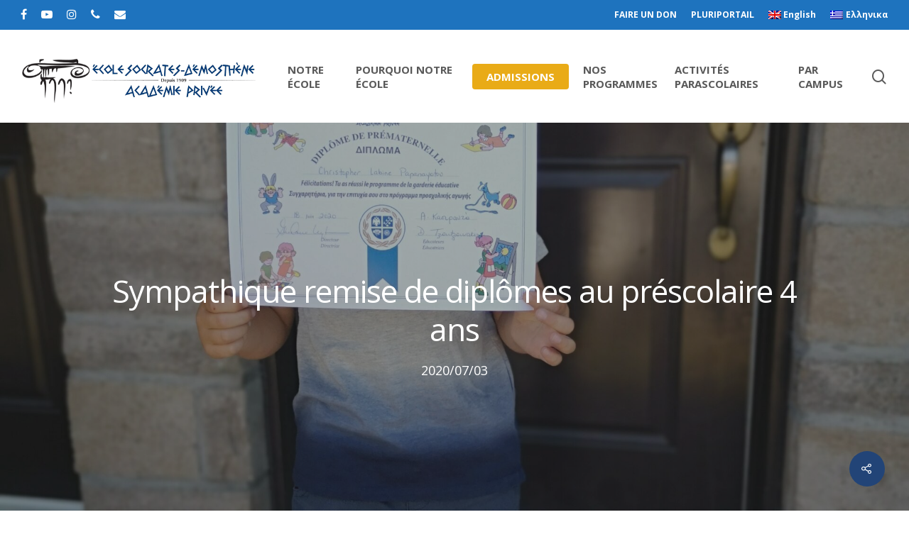

--- FILE ---
content_type: text/html; charset=UTF-8
request_url: https://www.socdem.org/sympathique-remise-de-diplomes-au-prescolaire-4-ans/
body_size: 18279
content:
<!DOCTYPE html>

<html lang="fr-FR" class="no-js">
<head>
	
	<meta charset="UTF-8">
	
	<meta name="viewport" content="width=device-width, initial-scale=1, maximum-scale=1, user-scalable=0" /><meta name='robots' content='index, follow, max-image-preview:large, max-snippet:-1, max-video-preview:-1' />
	<style>img:is([sizes="auto" i], [sizes^="auto," i]) { contain-intrinsic-size: 3000px 1500px }</style>
	<link rel="alternate" hreflang="fr-fr" href="https://www.socdem.org/sympathique-remise-de-diplomes-au-prescolaire-4-ans/" />
<link rel="alternate" hreflang="en-us" href="https://www.socdem.org/en/adorable-pre-school-graduation/" />
<link rel="alternate" hreflang="el" href="https://www.socdem.org/el/%ce%b1%ce%be%ce%b9%ce%bf%ce%bb%ce%ac%cf%84%cf%81%ce%b5%cf%85%cf%84%ce%b7-%cf%80%cf%81%ce%bf%cf%83%cf%87%ce%bf%ce%bb%ce%b9%ce%ba%ce%ae-%ce%b1%cf%80%ce%bf%cf%86%ce%bf%ce%af%cf%84%ce%b7%cf%83%ce%b7/" />
<link rel="alternate" hreflang="x-default" href="https://www.socdem.org/sympathique-remise-de-diplomes-au-prescolaire-4-ans/" />

	<!-- This site is optimized with the Yoast SEO plugin v26.6 - https://yoast.com/wordpress/plugins/seo/ -->
	<title>Sympathique remise de diplômes au préscolaire 4 ans - École Socrates-Démosthène</title>
	<link rel="canonical" href="https://www.socdem.org/sympathique-remise-de-diplomes-au-prescolaire-4-ans/" />
	<meta property="og:locale" content="fr_FR" />
	<meta property="og:type" content="article" />
	<meta property="og:title" content="Sympathique remise de diplômes au préscolaire 4 ans - École Socrates-Démosthène" />
	<meta property="og:description" content="Ce n&rsquo;est pas parce qu&rsquo;on suit les mesures d&rsquo;hygiène de la Santé publique qu&rsquo;on ne peut pas célébrer!&nbsp; Nos trois prématernelles ont eu droit à des activités sur mesure pour..." />
	<meta property="og:url" content="https://www.socdem.org/sympathique-remise-de-diplomes-au-prescolaire-4-ans/" />
	<meta property="og:site_name" content="École Socrates-Démosthène" />
	<meta property="article:publisher" content="https://www.facebook.com/TheHCGM/" />
	<meta property="article:published_time" content="2020-07-03T17:27:19+00:00" />
	<meta property="article:modified_time" content="2020-07-03T17:27:23+00:00" />
	<meta property="og:image" content="https://www.socdem.org/wp-content/uploads/2020/06/IMG-0163-scaled.jpg" />
	<meta property="og:image:width" content="1920" />
	<meta property="og:image:height" content="2560" />
	<meta property="og:image:type" content="image/jpeg" />
	<meta name="author" content="avournias" />
	<meta name="twitter:card" content="summary_large_image" />
	<meta name="twitter:label1" content="Écrit par" />
	<meta name="twitter:data1" content="avournias" />
	<script type="application/ld+json" class="yoast-schema-graph">{"@context":"https://schema.org","@graph":[{"@type":"Article","@id":"https://www.socdem.org/sympathique-remise-de-diplomes-au-prescolaire-4-ans/#article","isPartOf":{"@id":"https://www.socdem.org/sympathique-remise-de-diplomes-au-prescolaire-4-ans/"},"author":{"name":"avournias","@id":"https://www.socdem.org/#/schema/person/3d4208f100317a6251846d5d4fcb6e6f"},"headline":"Sympathique remise de diplômes au préscolaire 4 ans","datePublished":"2020-07-03T17:27:19+00:00","dateModified":"2020-07-03T17:27:23+00:00","mainEntityOfPage":{"@id":"https://www.socdem.org/sympathique-remise-de-diplomes-au-prescolaire-4-ans/"},"wordCount":107,"publisher":{"@id":"https://www.socdem.org/#organization"},"image":{"@id":"https://www.socdem.org/sympathique-remise-de-diplomes-au-prescolaire-4-ans/#primaryimage"},"thumbnailUrl":"https://www.socdem.org/wp-content/uploads/2020/06/IMG-0163-scaled.jpg","articleSection":["News and Activities","Nouvelles Socrates 3","Nouvelles Socrates 4","Nouvelles Socrates 5"],"inLanguage":"fr-FR"},{"@type":"WebPage","@id":"https://www.socdem.org/sympathique-remise-de-diplomes-au-prescolaire-4-ans/","url":"https://www.socdem.org/sympathique-remise-de-diplomes-au-prescolaire-4-ans/","name":"Sympathique remise de diplômes au préscolaire 4 ans - École Socrates-Démosthène","isPartOf":{"@id":"https://www.socdem.org/#website"},"primaryImageOfPage":{"@id":"https://www.socdem.org/sympathique-remise-de-diplomes-au-prescolaire-4-ans/#primaryimage"},"image":{"@id":"https://www.socdem.org/sympathique-remise-de-diplomes-au-prescolaire-4-ans/#primaryimage"},"thumbnailUrl":"https://www.socdem.org/wp-content/uploads/2020/06/IMG-0163-scaled.jpg","datePublished":"2020-07-03T17:27:19+00:00","dateModified":"2020-07-03T17:27:23+00:00","breadcrumb":{"@id":"https://www.socdem.org/sympathique-remise-de-diplomes-au-prescolaire-4-ans/#breadcrumb"},"inLanguage":"fr-FR","potentialAction":[{"@type":"ReadAction","target":["https://www.socdem.org/sympathique-remise-de-diplomes-au-prescolaire-4-ans/"]}]},{"@type":"ImageObject","inLanguage":"fr-FR","@id":"https://www.socdem.org/sympathique-remise-de-diplomes-au-prescolaire-4-ans/#primaryimage","url":"https://www.socdem.org/wp-content/uploads/2020/06/IMG-0163-scaled.jpg","contentUrl":"https://www.socdem.org/wp-content/uploads/2020/06/IMG-0163-scaled.jpg","width":1920,"height":2560,"caption":"rpt"},{"@type":"BreadcrumbList","@id":"https://www.socdem.org/sympathique-remise-de-diplomes-au-prescolaire-4-ans/#breadcrumb","itemListElement":[{"@type":"ListItem","position":1,"name":"Accueil","item":"https://www.socdem.org/"},{"@type":"ListItem","position":2,"name":"Sympathique remise de diplômes au préscolaire 4 ans"}]},{"@type":"WebSite","@id":"https://www.socdem.org/#website","url":"https://www.socdem.org/","name":"École Socrates-Démosthène","description":"Cinq écoles privées trilingues grecques du grand région de Montréal","publisher":{"@id":"https://www.socdem.org/#organization"},"potentialAction":[{"@type":"SearchAction","target":{"@type":"EntryPoint","urlTemplate":"https://www.socdem.org/?s={search_term_string}"},"query-input":{"@type":"PropertyValueSpecification","valueRequired":true,"valueName":"search_term_string"}}],"inLanguage":"fr-FR"},{"@type":"Organization","@id":"https://www.socdem.org/#organization","name":"École Socrates-Démosthène","url":"https://www.socdem.org/","logo":{"@type":"ImageObject","inLanguage":"fr-FR","@id":"https://www.socdem.org/#/schema/logo/image/","url":"https://www.socdem.org/wp-content/uploads/2014/03/SOC-DEM-LOGO-NAME.jpg","contentUrl":"https://www.socdem.org/wp-content/uploads/2014/03/SOC-DEM-LOGO-NAME.jpg","width":"8485","height":"4200","caption":"École Socrates-Démosthène"},"image":{"@id":"https://www.socdem.org/#/schema/logo/image/"},"sameAs":["https://www.facebook.com/TheHCGM/","https://www.instagram.com/p/BnE965PhJU7/?hl=en"]},{"@type":"Person","@id":"https://www.socdem.org/#/schema/person/3d4208f100317a6251846d5d4fcb6e6f","name":"avournias","image":{"@type":"ImageObject","inLanguage":"fr-FR","@id":"https://www.socdem.org/#/schema/person/image/","url":"https://secure.gravatar.com/avatar/e44d940614c28c716a6912b81868ef19a508fe61c65c7dbdb4825236cbaa5364?s=96&d=mm&r=g","contentUrl":"https://secure.gravatar.com/avatar/e44d940614c28c716a6912b81868ef19a508fe61c65c7dbdb4825236cbaa5364?s=96&d=mm&r=g","caption":"avournias"},"sameAs":["http://socdem.wpengine.com"],"url":"https://www.socdem.org/author/avournias/"}]}</script>
	<!-- / Yoast SEO plugin. -->


<link rel='dns-prefetch' href='//fonts.googleapis.com' />
<link rel="alternate" type="application/rss+xml" title="École Socrates-Démosthène &raquo; Flux" href="https://www.socdem.org/feed/" />
<link rel="alternate" type="application/rss+xml" title="École Socrates-Démosthène &raquo; Flux des commentaires" href="https://www.socdem.org/comments/feed/" />
		<!-- This site uses the Google Analytics by MonsterInsights plugin v9.10.0 - Using Analytics tracking - https://www.monsterinsights.com/ -->
							<script src="//www.googletagmanager.com/gtag/js?id=G-J9W0CQS3KX"  data-cfasync="false" data-wpfc-render="false" type="text/javascript" async></script>
			<script data-cfasync="false" data-wpfc-render="false" type="text/javascript">
				var mi_version = '9.10.0';
				var mi_track_user = true;
				var mi_no_track_reason = '';
								var MonsterInsightsDefaultLocations = {"page_location":"https:\/\/www.socdem.org\/sympathique-remise-de-diplomes-au-prescolaire-4-ans\/"};
								if ( typeof MonsterInsightsPrivacyGuardFilter === 'function' ) {
					var MonsterInsightsLocations = (typeof MonsterInsightsExcludeQuery === 'object') ? MonsterInsightsPrivacyGuardFilter( MonsterInsightsExcludeQuery ) : MonsterInsightsPrivacyGuardFilter( MonsterInsightsDefaultLocations );
				} else {
					var MonsterInsightsLocations = (typeof MonsterInsightsExcludeQuery === 'object') ? MonsterInsightsExcludeQuery : MonsterInsightsDefaultLocations;
				}

								var disableStrs = [
										'ga-disable-G-J9W0CQS3KX',
									];

				/* Function to detect opted out users */
				function __gtagTrackerIsOptedOut() {
					for (var index = 0; index < disableStrs.length; index++) {
						if (document.cookie.indexOf(disableStrs[index] + '=true') > -1) {
							return true;
						}
					}

					return false;
				}

				/* Disable tracking if the opt-out cookie exists. */
				if (__gtagTrackerIsOptedOut()) {
					for (var index = 0; index < disableStrs.length; index++) {
						window[disableStrs[index]] = true;
					}
				}

				/* Opt-out function */
				function __gtagTrackerOptout() {
					for (var index = 0; index < disableStrs.length; index++) {
						document.cookie = disableStrs[index] + '=true; expires=Thu, 31 Dec 2099 23:59:59 UTC; path=/';
						window[disableStrs[index]] = true;
					}
				}

				if ('undefined' === typeof gaOptout) {
					function gaOptout() {
						__gtagTrackerOptout();
					}
				}
								window.dataLayer = window.dataLayer || [];

				window.MonsterInsightsDualTracker = {
					helpers: {},
					trackers: {},
				};
				if (mi_track_user) {
					function __gtagDataLayer() {
						dataLayer.push(arguments);
					}

					function __gtagTracker(type, name, parameters) {
						if (!parameters) {
							parameters = {};
						}

						if (parameters.send_to) {
							__gtagDataLayer.apply(null, arguments);
							return;
						}

						if (type === 'event') {
														parameters.send_to = monsterinsights_frontend.v4_id;
							var hookName = name;
							if (typeof parameters['event_category'] !== 'undefined') {
								hookName = parameters['event_category'] + ':' + name;
							}

							if (typeof MonsterInsightsDualTracker.trackers[hookName] !== 'undefined') {
								MonsterInsightsDualTracker.trackers[hookName](parameters);
							} else {
								__gtagDataLayer('event', name, parameters);
							}
							
						} else {
							__gtagDataLayer.apply(null, arguments);
						}
					}

					__gtagTracker('js', new Date());
					__gtagTracker('set', {
						'developer_id.dZGIzZG': true,
											});
					if ( MonsterInsightsLocations.page_location ) {
						__gtagTracker('set', MonsterInsightsLocations);
					}
										__gtagTracker('config', 'G-J9W0CQS3KX', {"forceSSL":"true","link_attribution":"true"} );
										window.gtag = __gtagTracker;										(function () {
						/* https://developers.google.com/analytics/devguides/collection/analyticsjs/ */
						/* ga and __gaTracker compatibility shim. */
						var noopfn = function () {
							return null;
						};
						var newtracker = function () {
							return new Tracker();
						};
						var Tracker = function () {
							return null;
						};
						var p = Tracker.prototype;
						p.get = noopfn;
						p.set = noopfn;
						p.send = function () {
							var args = Array.prototype.slice.call(arguments);
							args.unshift('send');
							__gaTracker.apply(null, args);
						};
						var __gaTracker = function () {
							var len = arguments.length;
							if (len === 0) {
								return;
							}
							var f = arguments[len - 1];
							if (typeof f !== 'object' || f === null || typeof f.hitCallback !== 'function') {
								if ('send' === arguments[0]) {
									var hitConverted, hitObject = false, action;
									if ('event' === arguments[1]) {
										if ('undefined' !== typeof arguments[3]) {
											hitObject = {
												'eventAction': arguments[3],
												'eventCategory': arguments[2],
												'eventLabel': arguments[4],
												'value': arguments[5] ? arguments[5] : 1,
											}
										}
									}
									if ('pageview' === arguments[1]) {
										if ('undefined' !== typeof arguments[2]) {
											hitObject = {
												'eventAction': 'page_view',
												'page_path': arguments[2],
											}
										}
									}
									if (typeof arguments[2] === 'object') {
										hitObject = arguments[2];
									}
									if (typeof arguments[5] === 'object') {
										Object.assign(hitObject, arguments[5]);
									}
									if ('undefined' !== typeof arguments[1].hitType) {
										hitObject = arguments[1];
										if ('pageview' === hitObject.hitType) {
											hitObject.eventAction = 'page_view';
										}
									}
									if (hitObject) {
										action = 'timing' === arguments[1].hitType ? 'timing_complete' : hitObject.eventAction;
										hitConverted = mapArgs(hitObject);
										__gtagTracker('event', action, hitConverted);
									}
								}
								return;
							}

							function mapArgs(args) {
								var arg, hit = {};
								var gaMap = {
									'eventCategory': 'event_category',
									'eventAction': 'event_action',
									'eventLabel': 'event_label',
									'eventValue': 'event_value',
									'nonInteraction': 'non_interaction',
									'timingCategory': 'event_category',
									'timingVar': 'name',
									'timingValue': 'value',
									'timingLabel': 'event_label',
									'page': 'page_path',
									'location': 'page_location',
									'title': 'page_title',
									'referrer' : 'page_referrer',
								};
								for (arg in args) {
																		if (!(!args.hasOwnProperty(arg) || !gaMap.hasOwnProperty(arg))) {
										hit[gaMap[arg]] = args[arg];
									} else {
										hit[arg] = args[arg];
									}
								}
								return hit;
							}

							try {
								f.hitCallback();
							} catch (ex) {
							}
						};
						__gaTracker.create = newtracker;
						__gaTracker.getByName = newtracker;
						__gaTracker.getAll = function () {
							return [];
						};
						__gaTracker.remove = noopfn;
						__gaTracker.loaded = true;
						window['__gaTracker'] = __gaTracker;
					})();
									} else {
										console.log("");
					(function () {
						function __gtagTracker() {
							return null;
						}

						window['__gtagTracker'] = __gtagTracker;
						window['gtag'] = __gtagTracker;
					})();
									}
			</script>
							<!-- / Google Analytics by MonsterInsights -->
		<script type="text/javascript">
/* <![CDATA[ */
window._wpemojiSettings = {"baseUrl":"https:\/\/s.w.org\/images\/core\/emoji\/16.0.1\/72x72\/","ext":".png","svgUrl":"https:\/\/s.w.org\/images\/core\/emoji\/16.0.1\/svg\/","svgExt":".svg","source":{"concatemoji":"https:\/\/www.socdem.org\/wp-includes\/js\/wp-emoji-release.min.js?ver=6.8.3"}};
/*! This file is auto-generated */
!function(s,n){var o,i,e;function c(e){try{var t={supportTests:e,timestamp:(new Date).valueOf()};sessionStorage.setItem(o,JSON.stringify(t))}catch(e){}}function p(e,t,n){e.clearRect(0,0,e.canvas.width,e.canvas.height),e.fillText(t,0,0);var t=new Uint32Array(e.getImageData(0,0,e.canvas.width,e.canvas.height).data),a=(e.clearRect(0,0,e.canvas.width,e.canvas.height),e.fillText(n,0,0),new Uint32Array(e.getImageData(0,0,e.canvas.width,e.canvas.height).data));return t.every(function(e,t){return e===a[t]})}function u(e,t){e.clearRect(0,0,e.canvas.width,e.canvas.height),e.fillText(t,0,0);for(var n=e.getImageData(16,16,1,1),a=0;a<n.data.length;a++)if(0!==n.data[a])return!1;return!0}function f(e,t,n,a){switch(t){case"flag":return n(e,"\ud83c\udff3\ufe0f\u200d\u26a7\ufe0f","\ud83c\udff3\ufe0f\u200b\u26a7\ufe0f")?!1:!n(e,"\ud83c\udde8\ud83c\uddf6","\ud83c\udde8\u200b\ud83c\uddf6")&&!n(e,"\ud83c\udff4\udb40\udc67\udb40\udc62\udb40\udc65\udb40\udc6e\udb40\udc67\udb40\udc7f","\ud83c\udff4\u200b\udb40\udc67\u200b\udb40\udc62\u200b\udb40\udc65\u200b\udb40\udc6e\u200b\udb40\udc67\u200b\udb40\udc7f");case"emoji":return!a(e,"\ud83e\udedf")}return!1}function g(e,t,n,a){var r="undefined"!=typeof WorkerGlobalScope&&self instanceof WorkerGlobalScope?new OffscreenCanvas(300,150):s.createElement("canvas"),o=r.getContext("2d",{willReadFrequently:!0}),i=(o.textBaseline="top",o.font="600 32px Arial",{});return e.forEach(function(e){i[e]=t(o,e,n,a)}),i}function t(e){var t=s.createElement("script");t.src=e,t.defer=!0,s.head.appendChild(t)}"undefined"!=typeof Promise&&(o="wpEmojiSettingsSupports",i=["flag","emoji"],n.supports={everything:!0,everythingExceptFlag:!0},e=new Promise(function(e){s.addEventListener("DOMContentLoaded",e,{once:!0})}),new Promise(function(t){var n=function(){try{var e=JSON.parse(sessionStorage.getItem(o));if("object"==typeof e&&"number"==typeof e.timestamp&&(new Date).valueOf()<e.timestamp+604800&&"object"==typeof e.supportTests)return e.supportTests}catch(e){}return null}();if(!n){if("undefined"!=typeof Worker&&"undefined"!=typeof OffscreenCanvas&&"undefined"!=typeof URL&&URL.createObjectURL&&"undefined"!=typeof Blob)try{var e="postMessage("+g.toString()+"("+[JSON.stringify(i),f.toString(),p.toString(),u.toString()].join(",")+"));",a=new Blob([e],{type:"text/javascript"}),r=new Worker(URL.createObjectURL(a),{name:"wpTestEmojiSupports"});return void(r.onmessage=function(e){c(n=e.data),r.terminate(),t(n)})}catch(e){}c(n=g(i,f,p,u))}t(n)}).then(function(e){for(var t in e)n.supports[t]=e[t],n.supports.everything=n.supports.everything&&n.supports[t],"flag"!==t&&(n.supports.everythingExceptFlag=n.supports.everythingExceptFlag&&n.supports[t]);n.supports.everythingExceptFlag=n.supports.everythingExceptFlag&&!n.supports.flag,n.DOMReady=!1,n.readyCallback=function(){n.DOMReady=!0}}).then(function(){return e}).then(function(){var e;n.supports.everything||(n.readyCallback(),(e=n.source||{}).concatemoji?t(e.concatemoji):e.wpemoji&&e.twemoji&&(t(e.twemoji),t(e.wpemoji)))}))}((window,document),window._wpemojiSettings);
/* ]]> */
</script>
<style id='wp-emoji-styles-inline-css' type='text/css'>

	img.wp-smiley, img.emoji {
		display: inline !important;
		border: none !important;
		box-shadow: none !important;
		height: 1em !important;
		width: 1em !important;
		margin: 0 0.07em !important;
		vertical-align: -0.1em !important;
		background: none !important;
		padding: 0 !important;
	}
</style>
<link rel='stylesheet' id='wp-block-library-css' href='https://www.socdem.org/wp-includes/css/dist/block-library/style.min.css?ver=6.8.3' type='text/css' media='all' />
<style id='classic-theme-styles-inline-css' type='text/css'>
/*! This file is auto-generated */
.wp-block-button__link{color:#fff;background-color:#32373c;border-radius:9999px;box-shadow:none;text-decoration:none;padding:calc(.667em + 2px) calc(1.333em + 2px);font-size:1.125em}.wp-block-file__button{background:#32373c;color:#fff;text-decoration:none}
</style>
<style id='pdfemb-pdf-embedder-viewer-style-inline-css' type='text/css'>
.wp-block-pdfemb-pdf-embedder-viewer{max-width:none}

</style>
<style id='global-styles-inline-css' type='text/css'>
:root{--wp--preset--aspect-ratio--square: 1;--wp--preset--aspect-ratio--4-3: 4/3;--wp--preset--aspect-ratio--3-4: 3/4;--wp--preset--aspect-ratio--3-2: 3/2;--wp--preset--aspect-ratio--2-3: 2/3;--wp--preset--aspect-ratio--16-9: 16/9;--wp--preset--aspect-ratio--9-16: 9/16;--wp--preset--color--black: #000000;--wp--preset--color--cyan-bluish-gray: #abb8c3;--wp--preset--color--white: #ffffff;--wp--preset--color--pale-pink: #f78da7;--wp--preset--color--vivid-red: #cf2e2e;--wp--preset--color--luminous-vivid-orange: #ff6900;--wp--preset--color--luminous-vivid-amber: #fcb900;--wp--preset--color--light-green-cyan: #7bdcb5;--wp--preset--color--vivid-green-cyan: #00d084;--wp--preset--color--pale-cyan-blue: #8ed1fc;--wp--preset--color--vivid-cyan-blue: #0693e3;--wp--preset--color--vivid-purple: #9b51e0;--wp--preset--gradient--vivid-cyan-blue-to-vivid-purple: linear-gradient(135deg,rgba(6,147,227,1) 0%,rgb(155,81,224) 100%);--wp--preset--gradient--light-green-cyan-to-vivid-green-cyan: linear-gradient(135deg,rgb(122,220,180) 0%,rgb(0,208,130) 100%);--wp--preset--gradient--luminous-vivid-amber-to-luminous-vivid-orange: linear-gradient(135deg,rgba(252,185,0,1) 0%,rgba(255,105,0,1) 100%);--wp--preset--gradient--luminous-vivid-orange-to-vivid-red: linear-gradient(135deg,rgba(255,105,0,1) 0%,rgb(207,46,46) 100%);--wp--preset--gradient--very-light-gray-to-cyan-bluish-gray: linear-gradient(135deg,rgb(238,238,238) 0%,rgb(169,184,195) 100%);--wp--preset--gradient--cool-to-warm-spectrum: linear-gradient(135deg,rgb(74,234,220) 0%,rgb(151,120,209) 20%,rgb(207,42,186) 40%,rgb(238,44,130) 60%,rgb(251,105,98) 80%,rgb(254,248,76) 100%);--wp--preset--gradient--blush-light-purple: linear-gradient(135deg,rgb(255,206,236) 0%,rgb(152,150,240) 100%);--wp--preset--gradient--blush-bordeaux: linear-gradient(135deg,rgb(254,205,165) 0%,rgb(254,45,45) 50%,rgb(107,0,62) 100%);--wp--preset--gradient--luminous-dusk: linear-gradient(135deg,rgb(255,203,112) 0%,rgb(199,81,192) 50%,rgb(65,88,208) 100%);--wp--preset--gradient--pale-ocean: linear-gradient(135deg,rgb(255,245,203) 0%,rgb(182,227,212) 50%,rgb(51,167,181) 100%);--wp--preset--gradient--electric-grass: linear-gradient(135deg,rgb(202,248,128) 0%,rgb(113,206,126) 100%);--wp--preset--gradient--midnight: linear-gradient(135deg,rgb(2,3,129) 0%,rgb(40,116,252) 100%);--wp--preset--font-size--small: 13px;--wp--preset--font-size--medium: 20px;--wp--preset--font-size--large: 36px;--wp--preset--font-size--x-large: 42px;--wp--preset--spacing--20: 0.44rem;--wp--preset--spacing--30: 0.67rem;--wp--preset--spacing--40: 1rem;--wp--preset--spacing--50: 1.5rem;--wp--preset--spacing--60: 2.25rem;--wp--preset--spacing--70: 3.38rem;--wp--preset--spacing--80: 5.06rem;--wp--preset--shadow--natural: 6px 6px 9px rgba(0, 0, 0, 0.2);--wp--preset--shadow--deep: 12px 12px 50px rgba(0, 0, 0, 0.4);--wp--preset--shadow--sharp: 6px 6px 0px rgba(0, 0, 0, 0.2);--wp--preset--shadow--outlined: 6px 6px 0px -3px rgba(255, 255, 255, 1), 6px 6px rgba(0, 0, 0, 1);--wp--preset--shadow--crisp: 6px 6px 0px rgba(0, 0, 0, 1);}:where(.is-layout-flex){gap: 0.5em;}:where(.is-layout-grid){gap: 0.5em;}body .is-layout-flex{display: flex;}.is-layout-flex{flex-wrap: wrap;align-items: center;}.is-layout-flex > :is(*, div){margin: 0;}body .is-layout-grid{display: grid;}.is-layout-grid > :is(*, div){margin: 0;}:where(.wp-block-columns.is-layout-flex){gap: 2em;}:where(.wp-block-columns.is-layout-grid){gap: 2em;}:where(.wp-block-post-template.is-layout-flex){gap: 1.25em;}:where(.wp-block-post-template.is-layout-grid){gap: 1.25em;}.has-black-color{color: var(--wp--preset--color--black) !important;}.has-cyan-bluish-gray-color{color: var(--wp--preset--color--cyan-bluish-gray) !important;}.has-white-color{color: var(--wp--preset--color--white) !important;}.has-pale-pink-color{color: var(--wp--preset--color--pale-pink) !important;}.has-vivid-red-color{color: var(--wp--preset--color--vivid-red) !important;}.has-luminous-vivid-orange-color{color: var(--wp--preset--color--luminous-vivid-orange) !important;}.has-luminous-vivid-amber-color{color: var(--wp--preset--color--luminous-vivid-amber) !important;}.has-light-green-cyan-color{color: var(--wp--preset--color--light-green-cyan) !important;}.has-vivid-green-cyan-color{color: var(--wp--preset--color--vivid-green-cyan) !important;}.has-pale-cyan-blue-color{color: var(--wp--preset--color--pale-cyan-blue) !important;}.has-vivid-cyan-blue-color{color: var(--wp--preset--color--vivid-cyan-blue) !important;}.has-vivid-purple-color{color: var(--wp--preset--color--vivid-purple) !important;}.has-black-background-color{background-color: var(--wp--preset--color--black) !important;}.has-cyan-bluish-gray-background-color{background-color: var(--wp--preset--color--cyan-bluish-gray) !important;}.has-white-background-color{background-color: var(--wp--preset--color--white) !important;}.has-pale-pink-background-color{background-color: var(--wp--preset--color--pale-pink) !important;}.has-vivid-red-background-color{background-color: var(--wp--preset--color--vivid-red) !important;}.has-luminous-vivid-orange-background-color{background-color: var(--wp--preset--color--luminous-vivid-orange) !important;}.has-luminous-vivid-amber-background-color{background-color: var(--wp--preset--color--luminous-vivid-amber) !important;}.has-light-green-cyan-background-color{background-color: var(--wp--preset--color--light-green-cyan) !important;}.has-vivid-green-cyan-background-color{background-color: var(--wp--preset--color--vivid-green-cyan) !important;}.has-pale-cyan-blue-background-color{background-color: var(--wp--preset--color--pale-cyan-blue) !important;}.has-vivid-cyan-blue-background-color{background-color: var(--wp--preset--color--vivid-cyan-blue) !important;}.has-vivid-purple-background-color{background-color: var(--wp--preset--color--vivid-purple) !important;}.has-black-border-color{border-color: var(--wp--preset--color--black) !important;}.has-cyan-bluish-gray-border-color{border-color: var(--wp--preset--color--cyan-bluish-gray) !important;}.has-white-border-color{border-color: var(--wp--preset--color--white) !important;}.has-pale-pink-border-color{border-color: var(--wp--preset--color--pale-pink) !important;}.has-vivid-red-border-color{border-color: var(--wp--preset--color--vivid-red) !important;}.has-luminous-vivid-orange-border-color{border-color: var(--wp--preset--color--luminous-vivid-orange) !important;}.has-luminous-vivid-amber-border-color{border-color: var(--wp--preset--color--luminous-vivid-amber) !important;}.has-light-green-cyan-border-color{border-color: var(--wp--preset--color--light-green-cyan) !important;}.has-vivid-green-cyan-border-color{border-color: var(--wp--preset--color--vivid-green-cyan) !important;}.has-pale-cyan-blue-border-color{border-color: var(--wp--preset--color--pale-cyan-blue) !important;}.has-vivid-cyan-blue-border-color{border-color: var(--wp--preset--color--vivid-cyan-blue) !important;}.has-vivid-purple-border-color{border-color: var(--wp--preset--color--vivid-purple) !important;}.has-vivid-cyan-blue-to-vivid-purple-gradient-background{background: var(--wp--preset--gradient--vivid-cyan-blue-to-vivid-purple) !important;}.has-light-green-cyan-to-vivid-green-cyan-gradient-background{background: var(--wp--preset--gradient--light-green-cyan-to-vivid-green-cyan) !important;}.has-luminous-vivid-amber-to-luminous-vivid-orange-gradient-background{background: var(--wp--preset--gradient--luminous-vivid-amber-to-luminous-vivid-orange) !important;}.has-luminous-vivid-orange-to-vivid-red-gradient-background{background: var(--wp--preset--gradient--luminous-vivid-orange-to-vivid-red) !important;}.has-very-light-gray-to-cyan-bluish-gray-gradient-background{background: var(--wp--preset--gradient--very-light-gray-to-cyan-bluish-gray) !important;}.has-cool-to-warm-spectrum-gradient-background{background: var(--wp--preset--gradient--cool-to-warm-spectrum) !important;}.has-blush-light-purple-gradient-background{background: var(--wp--preset--gradient--blush-light-purple) !important;}.has-blush-bordeaux-gradient-background{background: var(--wp--preset--gradient--blush-bordeaux) !important;}.has-luminous-dusk-gradient-background{background: var(--wp--preset--gradient--luminous-dusk) !important;}.has-pale-ocean-gradient-background{background: var(--wp--preset--gradient--pale-ocean) !important;}.has-electric-grass-gradient-background{background: var(--wp--preset--gradient--electric-grass) !important;}.has-midnight-gradient-background{background: var(--wp--preset--gradient--midnight) !important;}.has-small-font-size{font-size: var(--wp--preset--font-size--small) !important;}.has-medium-font-size{font-size: var(--wp--preset--font-size--medium) !important;}.has-large-font-size{font-size: var(--wp--preset--font-size--large) !important;}.has-x-large-font-size{font-size: var(--wp--preset--font-size--x-large) !important;}
:where(.wp-block-post-template.is-layout-flex){gap: 1.25em;}:where(.wp-block-post-template.is-layout-grid){gap: 1.25em;}
:where(.wp-block-columns.is-layout-flex){gap: 2em;}:where(.wp-block-columns.is-layout-grid){gap: 2em;}
:root :where(.wp-block-pullquote){font-size: 1.5em;line-height: 1.6;}
</style>
<link rel='stylesheet' id='rs-plugin-settings-css' href='https://www.socdem.org/wp-content/plugins/revslider/public/assets/css/rs6.css?ver=6.2.23' type='text/css' media='all' />
<style id='rs-plugin-settings-inline-css' type='text/css'>
#rs-demo-id {}
</style>
<link rel='stylesheet' id='salient-social-css' href='https://www.socdem.org/wp-content/plugins/salient-social/css/style.css?ver=1.1' type='text/css' media='all' />
<style id='salient-social-inline-css' type='text/css'>

  .sharing-default-minimal .nectar-love.loved,
  body .nectar-social[data-color-override="override"].fixed > a:before, 
  body .nectar-social[data-color-override="override"].fixed .nectar-social-inner a,
  .sharing-default-minimal .nectar-social[data-color-override="override"] .nectar-social-inner a:hover {
    background-color: #224477;
  }
  .nectar-social.hover .nectar-love.loved,
  .nectar-social.hover > .nectar-love-button a:hover,
  .nectar-social[data-color-override="override"].hover > div a:hover,
  #single-below-header .nectar-social[data-color-override="override"].hover > div a:hover,
  .nectar-social[data-color-override="override"].hover .share-btn:hover,
  .sharing-default-minimal .nectar-social[data-color-override="override"] .nectar-social-inner a {
    border-color: #224477;
  }
  #single-below-header .nectar-social.hover .nectar-love.loved i,
  #single-below-header .nectar-social.hover[data-color-override="override"] a:hover,
  #single-below-header .nectar-social.hover[data-color-override="override"] a:hover i,
  #single-below-header .nectar-social.hover .nectar-love-button a:hover i,
  .nectar-love:hover i,
  .hover .nectar-love:hover .total_loves,
  .nectar-love.loved i,
  .nectar-social.hover .nectar-love.loved .total_loves,
  .nectar-social.hover .share-btn:hover, 
  .nectar-social[data-color-override="override"].hover .nectar-social-inner a:hover,
  .nectar-social[data-color-override="override"].hover > div:hover span,
  .sharing-default-minimal .nectar-social[data-color-override="override"] .nectar-social-inner a:not(:hover) i,
  .sharing-default-minimal .nectar-social[data-color-override="override"] .nectar-social-inner a:not(:hover) {
    color: #224477;
  }
</style>
<link rel='stylesheet' id='wpml-legacy-dropdown-click-0-css' href='https://www.socdem.org/wp-content/plugins/sitepress-multilingual-cms/templates/language-switchers/legacy-dropdown-click/style.min.css?ver=1' type='text/css' media='all' />
<style id='wpml-legacy-dropdown-click-0-inline-css' type='text/css'>
.wpml-ls-statics-shortcode_actions, .wpml-ls-statics-shortcode_actions .wpml-ls-sub-menu, .wpml-ls-statics-shortcode_actions a {border-color:#cdcdcd;}.wpml-ls-statics-shortcode_actions a, .wpml-ls-statics-shortcode_actions .wpml-ls-sub-menu a, .wpml-ls-statics-shortcode_actions .wpml-ls-sub-menu a:link, .wpml-ls-statics-shortcode_actions li:not(.wpml-ls-current-language) .wpml-ls-link, .wpml-ls-statics-shortcode_actions li:not(.wpml-ls-current-language) .wpml-ls-link:link {color:#444444;background-color:#ffffff;}.wpml-ls-statics-shortcode_actions .wpml-ls-sub-menu a:hover,.wpml-ls-statics-shortcode_actions .wpml-ls-sub-menu a:focus, .wpml-ls-statics-shortcode_actions .wpml-ls-sub-menu a:link:hover, .wpml-ls-statics-shortcode_actions .wpml-ls-sub-menu a:link:focus {color:#000000;background-color:#eeeeee;}.wpml-ls-statics-shortcode_actions .wpml-ls-current-language > a {color:#444444;background-color:#ffffff;}.wpml-ls-statics-shortcode_actions .wpml-ls-current-language:hover>a, .wpml-ls-statics-shortcode_actions .wpml-ls-current-language>a:focus {color:#000000;background-color:#eeeeee;}
</style>
<link rel='stylesheet' id='wpml-menu-item-0-css' href='https://www.socdem.org/wp-content/plugins/sitepress-multilingual-cms/templates/language-switchers/menu-item/style.min.css?ver=1' type='text/css' media='all' />
<link rel='stylesheet' id='cms-navigation-style-base-css' href='https://www.socdem.org/wp-content/plugins/wpml-cms-nav/res/css/cms-navigation-base.css?ver=1.5.6' type='text/css' media='screen' />
<link rel='stylesheet' id='cms-navigation-style-css' href='https://www.socdem.org/wp-content/plugins/wpml-cms-nav/res/css/cms-navigation.css?ver=1.5.6' type='text/css' media='screen' />
<link rel='stylesheet' id='font-awesome-css' href='https://www.socdem.org/wp-content/themes/salient/css/font-awesome.min.css?ver=4.6.4' type='text/css' media='all' />
<link rel='stylesheet' id='salient-grid-system-css' href='https://www.socdem.org/wp-content/themes/salient/css/grid-system.css?ver=12.1.2' type='text/css' media='all' />
<link rel='stylesheet' id='main-styles-css' href='https://www.socdem.org/wp-content/themes/salient/css/style.css?ver=12.1.2' type='text/css' media='all' />
<style id='main-styles-inline-css' type='text/css'>
html:not(.page-trans-loaded) { background-color: #ffffff; }
</style>
<link rel='stylesheet' id='nectar-header-secondary-nav-css' href='https://www.socdem.org/wp-content/themes/salient/css/header/header-secondary-nav.css?ver=12.1.2' type='text/css' media='all' />
<link rel='stylesheet' id='nectar-ocm-fullscreen-css' href='https://www.socdem.org/wp-content/themes/salient/css/off-canvas/fullscreen.css?ver=12.1.2' type='text/css' media='all' />
<link rel='stylesheet' id='nectar-single-styles-css' href='https://www.socdem.org/wp-content/themes/salient/css/single.css?ver=12.1.2' type='text/css' media='all' />
<link rel='stylesheet' id='fancyBox-css' href='https://www.socdem.org/wp-content/themes/salient/css/plugins/jquery.fancybox.css?ver=3.3.1' type='text/css' media='all' />
<link rel='stylesheet' id='nectar_default_font_open_sans-css' href='https://fonts.googleapis.com/css?family=Open+Sans%3A300%2C400%2C600%2C700&#038;subset=latin%2Clatin-ext' type='text/css' media='all' />
<link rel='stylesheet' id='responsive-css' href='https://www.socdem.org/wp-content/themes/salient/css/responsive.css?ver=12.1.2' type='text/css' media='all' />
<link rel='stylesheet' id='skin-material-css' href='https://www.socdem.org/wp-content/themes/salient/css/skin-material.css?ver=12.1.2' type='text/css' media='all' />
<link rel='stylesheet' id='dynamic-css-css' href='https://www.socdem.org/wp-content/themes/salient/css/salient-dynamic-styles.css?ver=62620' type='text/css' media='all' />
<style id='dynamic-css-inline-css' type='text/css'>
#page-header-bg h1,#page-header-bg .subheader,.nectar-box-roll .overlaid-content h1,.nectar-box-roll .overlaid-content .subheader,#page-header-bg #portfolio-nav a i,body .section-title #portfolio-nav a:hover i,.page-header-no-bg h1,.page-header-no-bg span,#page-header-bg #portfolio-nav a i,#page-header-bg span,#page-header-bg #single-below-header a:hover,#page-header-bg #single-below-header a:focus,#page-header-bg.fullscreen-header .author-section a{color:#ffffff!important;}body #page-header-bg .pinterest-share i,body #page-header-bg .facebook-share i,body #page-header-bg .linkedin-share i,body #page-header-bg .twitter-share i,body #page-header-bg .google-plus-share i,body #page-header-bg .icon-salient-heart,body #page-header-bg .icon-salient-heart-2{color:#ffffff;}#page-header-bg[data-post-hs="default_minimal"] .inner-wrap > a:not(:hover){color:#ffffff;border-color:rgba(255,255,255,0.4);}.single #page-header-bg #single-below-header > span{border-color:rgba(255,255,255,0.4);}body .section-title #portfolio-nav a:hover i{opacity:0.75;}.single #page-header-bg .blog-title #single-meta .nectar-social.hover > div a,.single #page-header-bg .blog-title #single-meta > div a,.single #page-header-bg .blog-title #single-meta ul .n-shortcode a,#page-header-bg .blog-title #single-meta .nectar-social.hover .share-btn{border-color:rgba(255,255,255,0.4);}.single #page-header-bg .blog-title #single-meta .nectar-social.hover > div a:hover,#page-header-bg .blog-title #single-meta .nectar-social.hover .share-btn:hover,.single #page-header-bg .blog-title #single-meta div > a:hover,.single #page-header-bg .blog-title #single-meta ul .n-shortcode a:hover,.single #page-header-bg .blog-title #single-meta ul li:not(.meta-share-count):hover > a{border-color:rgba(255,255,255,1);}.single #page-header-bg #single-meta div span,.single #page-header-bg #single-meta > div a,.single #page-header-bg #single-meta > div i{color:#ffffff!important;}.single #page-header-bg #single-meta ul .meta-share-count .nectar-social a i{color:rgba(255,255,255,0.7)!important;}.single #page-header-bg #single-meta ul .meta-share-count .nectar-social a:hover i{color:rgba(255,255,255,1)!important;}@media only screen and (min-width:1000px){body #ajax-content-wrap.no-scroll{min-height:calc(100vh - 173px);height:calc(100vh - 173px)!important;}}@media only screen and (min-width:1000px){#page-header-wrap.fullscreen-header,#page-header-wrap.fullscreen-header #page-header-bg,html:not(.nectar-box-roll-loaded) .nectar-box-roll > #page-header-bg.fullscreen-header,.nectar_fullscreen_zoom_recent_projects,#nectar_fullscreen_rows:not(.afterLoaded) > div{height:calc(100vh - 172px);}.wpb_row.vc_row-o-full-height.top-level,.wpb_row.vc_row-o-full-height.top-level > .col.span_12{min-height:calc(100vh - 172px);}html:not(.nectar-box-roll-loaded) .nectar-box-roll > #page-header-bg.fullscreen-header{top:173px;}.nectar-slider-wrap[data-fullscreen="true"]:not(.loaded),.nectar-slider-wrap[data-fullscreen="true"]:not(.loaded) .swiper-container{height:calc(100vh - 171px)!important;}.admin-bar .nectar-slider-wrap[data-fullscreen="true"]:not(.loaded),.admin-bar .nectar-slider-wrap[data-fullscreen="true"]:not(.loaded) .swiper-container{height:calc(100vh - 171px - 32px)!important;}}#nectar_fullscreen_rows{background-color:;}
</style>
<link rel='stylesheet' id='redux-google-fonts-salient_redux-css' href='https://fonts.googleapis.com/css?family=Open+Sans%3A700%2C400%2C400italic%2C800&#038;subset=latin&#038;ver=1756145101' type='text/css' media='all' />
<script type="text/javascript" id="wpml-cookie-js-extra">
/* <![CDATA[ */
var wpml_cookies = {"wp-wpml_current_language":{"value":"fr","expires":1,"path":"\/"}};
var wpml_cookies = {"wp-wpml_current_language":{"value":"fr","expires":1,"path":"\/"}};
/* ]]> */
</script>
<script type="text/javascript" src="https://www.socdem.org/wp-content/plugins/sitepress-multilingual-cms/res/js/cookies/language-cookie.js?ver=476000" id="wpml-cookie-js" defer="defer" data-wp-strategy="defer"></script>
<script type="text/javascript" src="https://www.socdem.org/wp-content/plugins/google-analytics-for-wordpress/assets/js/frontend-gtag.min.js?ver=9.10.0" id="monsterinsights-frontend-script-js" async="async" data-wp-strategy="async"></script>
<script data-cfasync="false" data-wpfc-render="false" type="text/javascript" id='monsterinsights-frontend-script-js-extra'>/* <![CDATA[ */
var monsterinsights_frontend = {"js_events_tracking":"true","download_extensions":"doc,pdf,ppt,zip,xls,docx,pptx,xlsx","inbound_paths":"[{\"path\":\"\\\/go\\\/\",\"label\":\"affiliate\"},{\"path\":\"\\\/recommend\\\/\",\"label\":\"affiliate\"}]","home_url":"https:\/\/www.socdem.org","hash_tracking":"false","v4_id":"G-J9W0CQS3KX"};/* ]]> */
</script>
<script type="text/javascript" src="https://www.socdem.org/wp-includes/js/jquery/jquery.min.js?ver=3.7.1" id="jquery-core-js"></script>
<script type="text/javascript" src="https://www.socdem.org/wp-includes/js/jquery/jquery-migrate.min.js?ver=3.4.1" id="jquery-migrate-js"></script>
<script type="text/javascript" src="https://www.socdem.org/wp-content/plugins/revslider/public/assets/js/rbtools.min.js?ver=6.2.23" id="tp-tools-js"></script>
<script type="text/javascript" src="https://www.socdem.org/wp-content/plugins/revslider/public/assets/js/rs6.min.js?ver=6.2.23" id="revmin-js"></script>
<script type="text/javascript" src="https://www.socdem.org/wp-content/plugins/sitepress-multilingual-cms/templates/language-switchers/legacy-dropdown-click/script.min.js?ver=1" id="wpml-legacy-dropdown-click-0-js"></script>
<link rel="https://api.w.org/" href="https://www.socdem.org/wp-json/" /><link rel="alternate" title="JSON" type="application/json" href="https://www.socdem.org/wp-json/wp/v2/posts/29087" /><link rel="EditURI" type="application/rsd+xml" title="RSD" href="https://www.socdem.org/xmlrpc.php?rsd" />
<link rel='shortlink' href='https://www.socdem.org/?p=29087' />
<link rel="alternate" title="oEmbed (JSON)" type="application/json+oembed" href="https://www.socdem.org/wp-json/oembed/1.0/embed?url=https%3A%2F%2Fwww.socdem.org%2Fsympathique-remise-de-diplomes-au-prescolaire-4-ans%2F" />
<link rel="alternate" title="oEmbed (XML)" type="text/xml+oembed" href="https://www.socdem.org/wp-json/oembed/1.0/embed?url=https%3A%2F%2Fwww.socdem.org%2Fsympathique-remise-de-diplomes-au-prescolaire-4-ans%2F&#038;format=xml" />
<meta name="generator" content="WPML ver:4.7.6 stt:1,4,13;" />
<script type="text/javascript"> var root = document.getElementsByTagName( "html" )[0]; root.setAttribute( "class", "js" ); </script><!-- Global site tag (gtag.js) - Google Analytics -->
<script async src="https://www.googletagmanager.com/gtag/js?id=UA-46211074-1"></script>
<script>
  window.dataLayer = window.dataLayer || [];
  function gtag(){dataLayer.push(arguments);}
  gtag('js', new Date());

  gtag('config', 'UA-46211074-1');
</script>
<meta name="generator" content="Powered by WPBakery Page Builder - drag and drop page builder for WordPress."/>
<meta name="generator" content="Powered by Slider Revolution 6.2.23 - responsive, Mobile-Friendly Slider Plugin for WordPress with comfortable drag and drop interface." />
<link rel="icon" href="https://www.socdem.org/wp-content/uploads/2014/04/Good-logo_icon1-150x150.png" sizes="32x32" />
<link rel="icon" href="https://www.socdem.org/wp-content/uploads/2014/04/Good-logo_icon1.png" sizes="192x192" />
<link rel="apple-touch-icon" href="https://www.socdem.org/wp-content/uploads/2014/04/Good-logo_icon1.png" />
<meta name="msapplication-TileImage" content="https://www.socdem.org/wp-content/uploads/2014/04/Good-logo_icon1.png" />
<script type="text/javascript">function setREVStartSize(e){
			//window.requestAnimationFrame(function() {				 
				window.RSIW = window.RSIW===undefined ? window.innerWidth : window.RSIW;	
				window.RSIH = window.RSIH===undefined ? window.innerHeight : window.RSIH;	
				try {								
					var pw = document.getElementById(e.c).parentNode.offsetWidth,
						newh;
					pw = pw===0 || isNaN(pw) ? window.RSIW : pw;
					e.tabw = e.tabw===undefined ? 0 : parseInt(e.tabw);
					e.thumbw = e.thumbw===undefined ? 0 : parseInt(e.thumbw);
					e.tabh = e.tabh===undefined ? 0 : parseInt(e.tabh);
					e.thumbh = e.thumbh===undefined ? 0 : parseInt(e.thumbh);
					e.tabhide = e.tabhide===undefined ? 0 : parseInt(e.tabhide);
					e.thumbhide = e.thumbhide===undefined ? 0 : parseInt(e.thumbhide);
					e.mh = e.mh===undefined || e.mh=="" || e.mh==="auto" ? 0 : parseInt(e.mh,0);		
					if(e.layout==="fullscreen" || e.l==="fullscreen") 						
						newh = Math.max(e.mh,window.RSIH);					
					else{					
						e.gw = Array.isArray(e.gw) ? e.gw : [e.gw];
						for (var i in e.rl) if (e.gw[i]===undefined || e.gw[i]===0) e.gw[i] = e.gw[i-1];					
						e.gh = e.el===undefined || e.el==="" || (Array.isArray(e.el) && e.el.length==0)? e.gh : e.el;
						e.gh = Array.isArray(e.gh) ? e.gh : [e.gh];
						for (var i in e.rl) if (e.gh[i]===undefined || e.gh[i]===0) e.gh[i] = e.gh[i-1];
											
						var nl = new Array(e.rl.length),
							ix = 0,						
							sl;					
						e.tabw = e.tabhide>=pw ? 0 : e.tabw;
						e.thumbw = e.thumbhide>=pw ? 0 : e.thumbw;
						e.tabh = e.tabhide>=pw ? 0 : e.tabh;
						e.thumbh = e.thumbhide>=pw ? 0 : e.thumbh;					
						for (var i in e.rl) nl[i] = e.rl[i]<window.RSIW ? 0 : e.rl[i];
						sl = nl[0];									
						for (var i in nl) if (sl>nl[i] && nl[i]>0) { sl = nl[i]; ix=i;}															
						var m = pw>(e.gw[ix]+e.tabw+e.thumbw) ? 1 : (pw-(e.tabw+e.thumbw)) / (e.gw[ix]);					
						newh =  (e.gh[ix] * m) + (e.tabh + e.thumbh);
					}				
					if(window.rs_init_css===undefined) window.rs_init_css = document.head.appendChild(document.createElement("style"));					
					document.getElementById(e.c).height = newh+"px";
					window.rs_init_css.innerHTML += "#"+e.c+"_wrapper { height: "+newh+"px }";				
				} catch(e){
					console.log("Failure at Presize of Slider:" + e)
				}					   
			//});
		  };</script>
		<style type="text/css" id="wp-custom-css">
			/* Remove meta data */
.entry-meta .byline, .entry-meta .cat-links { display: none; }
.entry-meta .posted-on { display: none; }

.admissionHeader h1{ 
		color: #ffffff;
}
 
.socdem-footer-col {
    padding: 10px;
		color:rgb(34, 68, 119);
}

.socdem-footer-col .fa {
    padding: 10px!important;
    color: rgb(34, 68, 119);
}

a.socdem-footer-col:hover {
	color:red;
}

.socdem-footer-image {
	margin:auto;
	width:100%;
	text-align:center;
	align-content:center;
	align-items:center;
}

.ht-notification-wrap {
	height:150px;
}

#media_image-5 {
	max-width:90%;
	margin:auto;
}

#media_image-6 {
	max-width:90%;
	margin:auto;
}

.blog-title > .inner-wrap a {
	display:none!important;
}

.testimonial_slider .image-icon {
	background-position:unset!important;
}

.testimonial_slider .image-icon.has-bg {
	width:150px;
	height:150px;
}

@media only screen and (max-width:768px){
	.menu-item-29347 {
		background: #e9ab17;
	}
		
	.menu-item-29347 a {
		color: #224477!important;
	}
	
	.menu-item-29504{
		background: #e9ab17;
	}

	.menu-item-29504 a {
		color: #224477!important;
	}

	#header-space {
		height:72px;
	}
	
#media_image-5 {
	max-width:75%;
	margin:auto;
}

#media_image-6 {
	max-width:75%;
	margin:auto;
	}
}		</style>
		<noscript><style> .wpb_animate_when_almost_visible { opacity: 1; }</style></noscript>	
</head>


<body class="wp-singular post-template-default single single-post postid-29087 single-format-standard wp-theme-salient material wpb-js-composer js-comp-ver-6.2.0 vc_responsive" data-footer-reveal="false" data-footer-reveal-shadow="none" data-header-format="default" data-body-border="off" data-boxed-style="" data-header-breakpoint="1000" data-dropdown-style="minimal" data-cae="easeOutCubic" data-cad="750" data-megamenu-width="full-width" data-aie="none" data-ls="fancybox" data-apte="horizontal_swipe" data-hhun="0" data-fancy-form-rcs="default" data-form-style="default" data-form-submit="regular" data-is="minimal" data-button-style="slightly_rounded_shadow" data-user-account-button="false" data-flex-cols="true" data-col-gap="default" data-header-inherit-rc="false" data-header-search="true" data-animated-anchors="true" data-ajax-transitions="true" data-full-width-header="true" data-slide-out-widget-area="true" data-slide-out-widget-area-style="fullscreen" data-user-set-ocm="off" data-loading-animation="none" data-bg-header="true" data-responsive="1" data-ext-responsive="true" data-header-resize="1" data-header-color="custom" data-transparent-header="false" data-cart="false" data-remove-m-parallax="" data-remove-m-video-bgs="" data-m-animate="0" data-force-header-trans-color="light" data-smooth-scrolling="0" data-permanent-transparent="false" >
	
	<script type="text/javascript"> if(navigator.userAgent.match(/(Android|iPod|iPhone|iPad|BlackBerry|IEMobile|Opera Mini)/)) { document.body.className += " using-mobile-browser "; } </script><div class="ocm-effect-wrap"><div class="ocm-effect-wrap-inner"><div id="ajax-loading-screen" data-disable-mobile="1" data-disable-fade-on-click="0" data-effect="horizontal_swipe" data-method="standard"><div class="reveal-1"></div><div class="reveal-2"></div></div>	
	<div id="header-space" data-secondary-header-display="full" data-header-mobile-fixed='1'></div> 
	
		
	<div id="header-outer" data-has-menu="true" data-has-buttons="yes" data-header-button_style="default" data-using-pr-menu="false" data-mobile-fixed="1" data-ptnm="false" data-lhe="animated_underline" data-user-set-bg="#ffffff" data-format="default" data-permanent-transparent="false" data-megamenu-rt="1" data-remove-fixed="0" data-header-resize="1" data-cart="false" data-transparency-option="0" data-box-shadow="large" data-shrink-num="6" data-using-secondary="1" data-using-logo="1" data-logo-height="75" data-m-logo-height="50" data-padding="28" data-full-width="true" data-condense="false" >
		
			
	<div id="header-secondary-outer" class="default" data-mobile="display_full" data-remove-fixed="0" data-lhe="animated_underline" data-secondary-text="false" data-full-width="true" data-mobile-fixed="1" data-permanent-transparent="false" >
		<div class="container">
			<nav>
				<ul id="social"><li><a target="_blank" href="https://www.facebook.com/TheHCGM/"><i class="fa fa-facebook"></i> </a></li><li><a target="_blank" href="https://www.youtube.com/user/TheHCGM/"><i class="fa fa-youtube-play"></i> </a></li><li><a target="_blank" href="https://www.instagram.com/p/BnE965PhJU7/?hl=en"><i class="fa fa-instagram"></i> </a></li><li><a  href="tel:%20514-738-2421"><i class="fa fa-phone"></i> </a></li><li><a  href="mailto:%20socdem@hcgm.org"><i class="fa fa-envelope"></i> </a></li></ul>					<ul class="sf-menu">
						<li id="menu-item-29576" class="menu-item menu-item-type-custom menu-item-object-custom menu-item-29576"><a href="https://hcgm.org/donate/je-soutiens-nos-ecoles/">FAIRE UN DON</a></li>
<li id="menu-item-29577" class="menu-item menu-item-type-custom menu-item-object-custom menu-item-29577"><a href="https://plurilogic.hcgm.org/pluriportail/fr/MainExterne.srf?P=LoginReq">PLURIPORTAIL</a></li>
<li id="menu-item-wpml-ls-135-en" class="menu-item-language menu-item wpml-ls-slot-135 wpml-ls-item wpml-ls-item-en wpml-ls-menu-item wpml-ls-first-item menu-item-type-wpml_ls_menu_item menu-item-object-wpml_ls_menu_item menu-item-wpml-ls-135-en"><a href="https://www.socdem.org/en/adorable-pre-school-graduation/" title="Passer à English"><img
            class="wpml-ls-flag"
            src="https://www.socdem.org/wp-content/plugins/sitepress-multilingual-cms/res/flags/en.png"
            alt=""
            
            
    /><span class="wpml-ls-native" lang="en">English</span></a></li>
<li id="menu-item-wpml-ls-135-el" class="menu-item-language menu-item wpml-ls-slot-135 wpml-ls-item wpml-ls-item-el wpml-ls-menu-item wpml-ls-last-item menu-item-type-wpml_ls_menu_item menu-item-object-wpml_ls_menu_item menu-item-wpml-ls-135-el"><a href="https://www.socdem.org/el/%ce%b1%ce%be%ce%b9%ce%bf%ce%bb%ce%ac%cf%84%cf%81%ce%b5%cf%85%cf%84%ce%b7-%cf%80%cf%81%ce%bf%cf%83%cf%87%ce%bf%ce%bb%ce%b9%ce%ba%ce%ae-%ce%b1%cf%80%ce%bf%cf%86%ce%bf%ce%af%cf%84%ce%b7%cf%83%ce%b7/" title="Passer à Ελληνικα"><img
            class="wpml-ls-flag"
            src="https://www.socdem.org/wp-content/plugins/sitepress-multilingual-cms/res/flags/el.png"
            alt=""
            
            
    /><span class="wpml-ls-native" lang="el">Ελληνικα</span></a></li>
					</ul>
									
			</nav>
		</div>
	</div>
	

<div id="search-outer" class="nectar">
	<div id="search">
		<div class="container">
			 <div id="search-box">
				 <div class="inner-wrap">
					 <div class="col span_12">
						  <form role="search" action="https://www.socdem.org/" method="GET">
														 <input type="text" name="s"  value="" placeholder="Search" /> 
							 								
						<span>Hit enter to search or ESC to close</span>						</form>
					</div><!--/span_12-->
				</div><!--/inner-wrap-->
			 </div><!--/search-box-->
			 <div id="close"><a href="#">
				<span class="close-wrap"> <span class="close-line close-line1"></span> <span class="close-line close-line2"></span> </span>				 </a></div>
		 </div><!--/container-->
	</div><!--/search-->
</div><!--/search-outer-->

<header id="top">
	<div class="container">
		<div class="row">
			<div class="col span_3">
				<a id="logo" href="https://www.socdem.org" data-supplied-ml-starting-dark="false" data-supplied-ml-starting="false" data-supplied-ml="false" >
					<img class="stnd  dark-version" alt="École Socrates-Démosthène" src="https://www.socdem.org/wp-content/uploads/2012/11/Good-logo.png"  /> 
				</a>
				
							</div><!--/span_3-->
			
			<div class="col span_9 col_last">
									<a class="mobile-search" href="#searchbox"><span class="nectar-icon icon-salient-search" aria-hidden="true"></span></a>
										<div class="slide-out-widget-area-toggle mobile-icon fullscreen" data-custom-color="false" data-icon-animation="simple-transform">
						<div> <a href="#sidewidgetarea" aria-label="Navigation Menu" aria-expanded="false" class="closed using-label">
							<i class="label">Menu</i><span aria-hidden="true"> <i class="lines-button x2"> <i class="lines"></i> </i> </span>
						</a></div> 
					</div>
								
									
					<nav>
						
						<ul class="sf-menu">	
							<li id="menu-item-29345" class="menu-item menu-item-type-custom menu-item-object-custom menu-item-has-children menu-item-29345"><a href="#">NOTRE ÉCOLE</a>
<ul class="sub-menu">
	<li id="menu-item-24778" class="menu-item menu-item-type-post_type menu-item-object-page menu-item-24778"><a href="https://www.socdem.org/notre-ecole/mot-de-la-directrice-generale/">MOT DE LA DIRECTRICE GÉNÉRALE</a></li>
	<li id="menu-item-35776" class="menu-item menu-item-type-post_type menu-item-object-page menu-item-35776"><a href="https://www.socdem.org/equipe-de-direction/">ÉQUIPE DE DIRECTION</a></li>
	<li id="menu-item-24776" class="menu-item menu-item-type-post_type menu-item-object-page menu-item-24776"><a href="https://www.socdem.org/notre-ecole/historique/">HISTORIQUE</a></li>
	<li id="menu-item-24781" class="menu-item menu-item-type-post_type menu-item-object-page menu-item-24781"><a href="https://www.socdem.org/notre-ecole/politiques-decole/">POLITIQUES D’ÉCOLE</a></li>
	<li id="menu-item-24779" class="menu-item menu-item-type-post_type menu-item-object-page menu-item-24779"><a href="https://www.socdem.org/notre-ecole/offres-demploi/">OFFRES D’EMPLOI</a></li>
</ul>
</li>
<li id="menu-item-29346" class="menu-item menu-item-type-custom menu-item-object-custom menu-item-has-children menu-item-29346"><a href="#">POURQUOI NOTRE ÉCOLE</a>
<ul class="sub-menu">
	<li id="menu-item-29391" class="menu-item menu-item-type-post_type menu-item-object-page menu-item-29391"><a href="https://www.socdem.org/pourquoi-notre-ecole/temoignages/">TÉMOIGNAGES</a></li>
	<li id="menu-item-24837" class="menu-item menu-item-type-post_type menu-item-object-page menu-item-24837"><a href="https://www.socdem.org/pourquoi-notre-ecole/statistique-de-nos-finissants/">STATISTIQUES DE NOS FINISSANTS</a></li>
	<li id="menu-item-24831" class="menu-item menu-item-type-post_type menu-item-object-page menu-item-24831"><a href="https://www.socdem.org/pourquoi-notre-ecole/les-vertus-du-multilinguisme/">LES AVANTAGES D’UN APPRENTISSAGE MULTILINGUE</a></li>
	<li id="menu-item-24833" class="menu-item menu-item-type-post_type menu-item-object-page menu-item-24833"><a href="https://www.socdem.org/pourquoi-notre-ecole/pourquoi-notre-ecole-secondaire-se-distingue/">POURQUOI NOTRE ÉCOLE SECONDAIRE SE DISTINGUE</a></li>
	<li id="menu-item-24832" class="menu-item menu-item-type-post_type menu-item-object-page menu-item-24832"><a href="https://www.socdem.org/pourquoi-notre-ecole/la-reussite-de-nos-eleves/">LA RÉUSSITE DE NOS ELÉVÈS</a></li>
	<li id="menu-item-24838" class="menu-item menu-item-type-post_type menu-item-object-page menu-item-24838"><a href="https://www.socdem.org/pourquoi-notre-ecole/pourquoi-notre-ecole-est-unique/">POURQUOI NOTRE ÉCOLE EST UNIQUE</a></li>
</ul>
</li>
<li id="menu-item-29347" class="menu-item menu-item-type-custom menu-item-object-custom button_solid_color_2 menu-item-29347"><a href="https://www.socdem.org/admission-en-ligne/">ADMISSIONS</a></li>
<li id="menu-item-29348" class="menu-item menu-item-type-custom menu-item-object-custom menu-item-has-children menu-item-29348"><a href="#">NOS PROGRAMMES</a>
<ul class="sub-menu">
	<li id="menu-item-24802" class="menu-item menu-item-type-post_type menu-item-object-page menu-item-24802"><a href="https://www.socdem.org/nos-programmes/prematernelle/">PRÉSCOLAIRE 4 ET 5 ANS</a></li>
	<li id="menu-item-24803" class="menu-item menu-item-type-post_type menu-item-object-page menu-item-24803"><a href="https://www.socdem.org/nos-programmes/primaire/">PRIMAIRE</a></li>
	<li id="menu-item-24794" class="menu-item menu-item-type-post_type menu-item-object-page menu-item-24794"><a href="https://www.socdem.org/nos-programmes/secondaire/">SECONDAIRE</a></li>
	<li id="menu-item-24795" class="menu-item menu-item-type-post_type menu-item-object-page menu-item-24795"><a href="https://www.socdem.org/nos-programmes/service-de-garde-2/">SERVICE DE GARDE</a></li>
</ul>
</li>
<li id="menu-item-29349" class="menu-item menu-item-type-custom menu-item-object-custom menu-item-has-children menu-item-29349"><a href="#">ACTIVITÉS PARASCOLAIRES</a>
<ul class="sub-menu">
	<li id="menu-item-24809" class="menu-item menu-item-type-post_type menu-item-object-page menu-item-24809"><a href="https://www.socdem.org/nos-programmes/programmes/danses-grecques/">DANSE GRECQUE</a></li>
	<li id="menu-item-24799" class="menu-item menu-item-type-post_type menu-item-object-page menu-item-24799"><a href="https://www.socdem.org/nos-programmes/activites/sports/">SPORTS</a></li>
	<li id="menu-item-24798" class="menu-item menu-item-type-post_type menu-item-object-page menu-item-24798"><a href="https://www.socdem.org/nos-programmes/activites/activites-parascolaires/">ACTIVITÉS PARASCOLAIRES</a></li>
</ul>
</li>
<li id="menu-item-29350" class="menu-item menu-item-type-custom menu-item-object-custom menu-item-has-children menu-item-29350"><a href="#">PAR CAMPUS</a>
<ul class="sub-menu">
	<li id="menu-item-24861" class="menu-item menu-item-type-post_type menu-item-object-page menu-item-24861"><a href="https://www.socdem.org/par-campus/socrates-ii/">SOCRATES II</a></li>
	<li id="menu-item-24858" class="menu-item menu-item-type-post_type menu-item-object-page menu-item-24858"><a href="https://www.socdem.org/par-campus/socrates-iii/">SOCRATES III</a></li>
	<li id="menu-item-24867" class="menu-item menu-item-type-post_type menu-item-object-page menu-item-24867"><a href="https://www.socdem.org/par-campus/socrates-iv/">SOCRATES IV</a></li>
	<li id="menu-item-24864" class="menu-item menu-item-type-post_type menu-item-object-page menu-item-24864"><a href="https://www.socdem.org/par-campus/socrates-v/">SOCRATES V</a></li>
	<li id="menu-item-24870" class="menu-item menu-item-type-post_type menu-item-object-page menu-item-24870"><a href="https://www.socdem.org/par-campus/demosthene/">DÉMOSTHÈNE</a></li>
</ul>
</li>
						</ul>
						

													<ul class="buttons sf-menu" data-user-set-ocm="off">
								
								<li id="search-btn"><div><a href="#searchbox"><span class="icon-salient-search" aria-hidden="true"></span></a></div> </li>								
							</ul>
												
					</nav>
					
										
				</div><!--/span_9-->
				
								
			</div><!--/row-->
					</div><!--/container-->
	</header>
		
	</div>
	
		
	<div id="ajax-content-wrap">
		
		<div class="blurred-wrap"><div id="page-header-wrap" data-animate-in-effect="none" data-midnight="light" class="" style="height: 550px;"><div id="page-header-bg" class="not-loaded  hentry" data-post-hs="default_minimal" data-padding-amt="normal" data-animate-in-effect="none" data-midnight="light" data-text-effect="" data-bg-pos="center" data-alignment="left" data-alignment-v="middle" data-parallax="0" data-height="550"  style="height:550px;">					<div class="page-header-bg-image-wrap" id="nectar-page-header-p-wrap" data-parallax-speed="medium">
						<div class="page-header-bg-image" style="background-image: url(https://www.socdem.org/wp-content/uploads/2020/06/IMG-0163-scaled.jpg);"></div>
					</div> 				
				<div class="container"><img class="hidden-social-img" src="https://www.socdem.org/wp-content/uploads/2020/06/IMG-0163-scaled.jpg" alt="Sympathique remise de diplômes au préscolaire 4 ans" />					
					<div class="row">
						<div class="col span_6 section-title blog-title" data-remove-post-date="0" data-remove-post-author="1" data-remove-post-comment-number="1">
							<div class="inner-wrap">
								
								<a class="news-and-activities" href="https://www.socdem.org/category/news-and-activities/" >News and Activities</a><a class="nouvelles-socrates-3" href="https://www.socdem.org/category/nouvelles-socrates-3/" >Nouvelles Socrates 3</a><a class="nouvelles-socrates-4" href="https://www.socdem.org/category/nouvelles-socrates-4/" >Nouvelles Socrates 4</a><a class="nouvelles-socrates-5" href="https://www.socdem.org/category/nouvelles-socrates-5/" >Nouvelles Socrates 5</a>								
								<h1 class="entry-title">Sympathique remise de diplômes au préscolaire 4 ans</h1>
								
																
								
									
									<div id="single-below-header" data-hide-on-mobile="false">
										<span class="meta-author vcard author"><span class="fn">By <a href="https://www.socdem.org/author/avournias/" title="Articles par avournias" rel="author">avournias</a></span></span><span class="meta-date date updated">2020/07/03</span><span class="meta-comment-count"><a href="https://www.socdem.org/sympathique-remise-de-diplomes-au-prescolaire-4-ans/#respond">No Comments</a></span>									</div><!--/single-below-header-->
												
											</div>
					
				</div><!--/section-title-->
			</div><!--/row-->

						
			
			
			</div>
</div>

</div>

<div class="container-wrap no-sidebar" data-midnight="dark" data-remove-post-date="0" data-remove-post-author="1" data-remove-post-comment-number="1">
	<div class="container main-content">
		
					
		<div class="row">
			
						
			<div class="post-area col  span_12 col_last">
			
			
<article id="post-29087" class="post-29087 post type-post status-publish format-standard has-post-thumbnail category-news-and-activities category-nouvelles-socrates-3 category-nouvelles-socrates-4 category-nouvelles-socrates-5">
  
  <div class="inner-wrap">

		<div class="post-content" data-hide-featured-media="0">
      
        <div class="content-inner">
<p class="has-normal-font-size">Ce n&rsquo;est pas parce qu&rsquo;on suit les mesures d&rsquo;hygiène de la Santé publique qu&rsquo;on ne peut pas célébrer!&nbsp; Nos trois prématernelles ont eu droit à des activités sur mesure pour leurs campus respectifs avec des sourires, des ballons, des cadeaux et surtout beaucoup d&rsquo;amour!</p>



<p class="has-normal-font-size"><strong>À Socrates III :</strong></p>



<p class="has-normal-font-size"><img fetchpriority="high" decoding="async" height="749" width="999" src="https://ci6.googleusercontent.com/proxy/3s1sISK0-VKvuQ2Nf7meCB8098VkYoLCdYFvONh-dWeAXcRA01cK4OfTNG-6ojWbsNW2B3W-URsoOyPfDq_mIPTIVvy0yZfriNdG536trMWCF0WxSsUMv2hpgLT9NLA2BMKODGC7U0VjUza5_RUHFktrPTjaaQ=s0-d-e1-ft#https://mcusercontent.com/a2a5cd6716c4aae4b0d1133b9/images/5f80ec3d-354a-43c5-9f1a-e34da7102b9c.jpg"><br><strong> À Socrates IV</strong> les élèves de la prématernelle  sont venus sur rendez-vous rencontrer leurs enseignantes pour recevoir leur diplôme et dire au revoir.</p>



<p><img decoding="async" height="749" src="https://ci3.googleusercontent.com/proxy/Hh9GYG6h-yuP6qedz_EoU2cBdNjkk0XxMR4rB0zr7q6XVZe44_7BAk0jWjafyIXQX3KNjP3_nnYkLwiGgNyaoToN9tDhRjG2vHAbGF52VAdC1KkwcLfdQdGqbYNjMFzHpUNFuQyCUQYWJ4qvb4GrWDUJKv7_uXCsxKAFzQ=s0-d-e1-ft#https://mcusercontent.com/a2a5cd6716c4aae4b0d1133b9/_compresseds/ae670185-0990-4aa7-8383-07c54ef08a96.jpg" width="999"></p>



<p class="has-normal-font-size"><strong>À Socrates V:</strong></p>



<p class="has-normal-font-size"><img decoding="async" height="1000" src="https://ci3.googleusercontent.com/proxy/YiBO51K4bTa5Yi5sou6Hr9KRMTfgeH1yeV5TvAymeRvjNoEjTuFVVHaYt88hatH-D9cUuiptypUILKj9HNfULVV2UO5LyR18w6SvXGZ3zPMnb5ifTp7zz5oopv4PrI1-US2R5kC9UJNEp3h2EAKDgWW9RmAmKQ=s0-d-e1-ft#https://mcusercontent.com/a2a5cd6716c4aae4b0d1133b9/images/db745092-f735-4914-b246-8369dcbbc067.jpg" width="1000"><br>Félicitations à tous les élèves et un grand merci à leurs parents et à leurs enseignantes!</p>



<p class="has-normal-font-size"><strong>L&rsquo;École Socrates-Démosthène</strong></p>
</div>        
      </div><!--/post-content-->
      
    </div><!--/inner-wrap-->
    
</article>
		</div><!--/post-area-->
			
							
		</div><!--/row-->

		<div class="row">

						 
			 <div data-post-header-style="default_minimal" class="blog_next_prev_buttons wpb_row vc_row-fluid full-width-content standard_section" data-style="fullwidth_next_prev" data-midnight="light">
				 
				 <ul class="controls"><li class="previous-post "><div class="post-bg-img" style="background-image: url(https://www.socdem.org/wp-content/uploads/2020/06/IMG_3350-rotated.jpg);"></div><a href="https://www.socdem.org/une-extraordinaire-remise-de-diplomes-pour-la-promotion-de-2020/"></a><h3><span>Previous Post</span><span class="text">Une extraordinaire remise de diplômes pour la promotion de 2020
						 <svg class="next-arrow" xmlns="http://www.w3.org/2000/svg" xmlns:xlink="http://www.w3.org/1999/xlink" viewBox="0 0 39 12"><line class="top" x1="23" y1="-0.5" x2="29.5" y2="6.5" stroke="#ffffff;"></line><line class="bottom" x1="23" y1="12.5" x2="29.5" y2="5.5" stroke="#ffffff;"></line></svg><span class="line"></span></span></h3></li><li class="next-post "><div class="post-bg-img" style="background-image: url(https://www.socdem.org/wp-content/uploads/2020/03/logo2020.png);"></div><a href="https://www.socdem.org/notre-permis-scolaire-renouvele-pour-quatre-ans/"></a><h3><span>Next Post</span><span class="text">Notre permis scolaire renouvelé pour quatre ans!
						 <svg class="next-arrow" xmlns="http://www.w3.org/2000/svg" xmlns:xlink="http://www.w3.org/1999/xlink" viewBox="0 0 39 12"><line class="top" x1="23" y1="-0.5" x2="29.5" y2="6.5" stroke="#ffffff;"></line><line class="bottom" x1="23" y1="12.5" x2="29.5" y2="5.5" stroke="#ffffff;"></line></svg><span class="line"></span></span></h3></li></ul>
			 </div>
			 
			 
			<div class="comments-section" data-author-bio="false">
				
<div class="comment-wrap " data-midnight="dark" data-comments-open="false">


			<!-- If comments are closed. -->
		<!--<p class="nocomments">Comments are closed.</p>-->

	


</div>			</div>   

		</div><!--/row-->

	</div><!--/container main-content-->

</div><!--/container-wrap-->

<div class="nectar-social fixed" data-position="" data-rm-love="0" data-color-override="override"><a href="#"><i class="icon-default-style steadysets-icon-share"></i></a><div class="nectar-social-inner"><a class='facebook-share nectar-sharing' href='#' title='Share this'> <i class='fa fa-facebook'></i> <span class='social-text'>Share</span> </a><a class='twitter-share nectar-sharing' href='#' title='Tweet this'> <i class='fa fa-twitter'></i> <span class='social-text'>Tweet</span> </a><a class='linkedin-share nectar-sharing' href='#' title='Share this'> <i class='fa fa-linkedin'></i> <span class='social-text'>Share</span> </a><a class='pinterest-share nectar-sharing' href='#' title='Pin this'> <i class='fa fa-pinterest'></i> <span class='social-text'>Pin</span> </a></div></div>
<div id="footer-outer" data-midnight="light" data-cols="4" data-custom-color="true" data-disable-copyright="false" data-matching-section-color="false" data-copyright-line="false" data-using-bg-img="false" data-bg-img-overlay="0.8" data-full-width="false" data-using-widget-area="true" data-link-hover="default">
	
		
	<div id="footer-widgets" data-has-widgets="true" data-cols="4">
		
		<div class="container">
			
						
			<div class="row">
				
								
				<div class="col span_3">
					<!-- Footer widget area 1 -->
					<div id="media_image-5" class="widget widget_media_image"><img width="300" height="88" src="https://www.socdem.org/wp-content/uploads/2022/11/socdem_logo_solo-300x88.png" class="image wp-image-32731  attachment-medium size-medium" alt="" style="max-width: 100%; height: auto;" decoding="async" loading="lazy" srcset="https://www.socdem.org/wp-content/uploads/2022/11/socdem_logo_solo-300x88.png 300w, https://www.socdem.org/wp-content/uploads/2022/11/socdem_logo_solo.png 419w" sizes="auto, (max-width: 300px) 100vw, 300px" /></div><div id="media_image-6" class="widget widget_media_image"><a href="https://hcgm.org"><img width="245" height="168" src="https://www.socdem.org/wp-content/uploads/2018/10/hcgm_logo_cl2.png" class="image wp-image-24279 socdem-footer-image attachment-full size-full" alt="Hellenic Community of Greater Montreal Logo" style="max-width: 100%; height: auto;" decoding="async" loading="lazy" srcset="https://www.socdem.org/wp-content/uploads/2018/10/hcgm_logo_cl2.png 245w, https://www.socdem.org/wp-content/uploads/2018/10/hcgm_logo_cl2-160x110.png 160w" sizes="auto, (max-width: 245px) 100vw, 245px" /></a></div><div id="block-3" class="widget widget_block">
<div class="wp-block-group"><div class="wp-block-group__inner-container is-layout-constrained wp-block-group-is-layout-constrained"></div></div>
</div>					</div><!--/span_3-->
					
											
						<div class="col span_3">
							<!-- Footer widget area 2 -->
							<div id="custom_html-2" class="widget_text widget widget_custom_html"><div class="textwidget custom-html-widget"><div style="float:left;" class="socdem-footer-col">
    <h3>Campus II</h3>
        <i class="fa fa-envelope"></i><a href="mailto:soc2@hcgm.org">&nbsp;soc2@hcgm.org</a><br>
        <i class="fa fa-map-o"></i><a href="https://www.google.com/maps/place/%C3%89cole+Socrates-D%C3%A9mosth%C3%A8ne+Campus+Ii/@45.5087182,-73.6217835,17z/data=!3m1!4b1!4m5!3m4!1s0x4cc919922c85ae6f:0x4c6277fb1ddb3bca!8m2!3d45.5087145!4d-73.6195948">&nbsp;5757, av. Wilderton Montr&eacute;al, Qu&eacute;bec H3S 2K8</a><br>
        <i class="fa fa-phone"></i><a href="tel:514-738-2421 #144">&nbsp;514-738-2421 #144</a><br>
</div>
<br>
<div style="float:left;" class="socdem-footer-col">
    <h3>Campus III</h3>
        <i class="fa fa-envelope"></i><a href="mailto:soc3@hcgm.org">&nbsp;soc3@hcgm.org</a><br>
        <i class="fa fa-map-o"></i><a href="https://www.google.com/maps/place/%C3%89cole+Socrates-D%C3%A9mosth%C3%A8ne+Campus+Iii/@45.5051053,-73.804323,17z/data=!3m1!4b1!4m5!3m4!1s0x4cc93cb1c6091c45:0x61d32fceae8a0559!8m2!3d45.5051016!4d-73.8021343">&nbsp;11, 11e Rue Roxboro, Qu&eacute;bec H8Y 1K6</a><br>
        <i class="fa fa-phone"></i><a href="tel:514-685-1833">&nbsp;514-685-1833</a><br>
</div></div></div>								
							</div><!--/span_3-->
							
												
						
													<div class="col span_3">
								<!-- Footer widget area 3 -->
								<div id="custom_html-3" class="widget_text widget widget_custom_html"><div class="textwidget custom-html-widget"><div style="float:left;" class="socdem-footer-col">
    <h3>Campus IV</h3>
        <i class="fa fa-envelope"></i><a href="mailto:soc4@hcgm.org">&nbsp;soc4@hcgm.org</a><br>
        <i class="fa fa-map-o"></i><a href="https://www.google.com/maps/place/%C3%89cole+Socrates-D%C3%A9mosth%C3%A8ne+Campus+IV/@45.4806794,-73.4529258,17z/data=!3m1!4b1!4m5!3m4!1s0x4cc905a22f43ac83:0x23c56d50a6052a7e!8m2!3d45.4806757!4d-73.4507371">&nbsp;5220, Grande All&eacute;e St-Hubert,  Qu&eacute;bec J3Y 1A1</a><br>
        <i class="fa fa-phone"></i><a href="tel:450-656-4832">&nbsp;450-656-4832</a>
</div>
<br>
<div style="float:left;" class="socdem-footer-col">
    <h3>Campus V</h3>
        <i class="fa fa-envelope"></i><a href="mailto:soc5@hcgm.org">&nbsp;soc5@hcgm.org</a><br>
        <i class="fa fa-map-o"></i><a href="https://www.google.com/maps/place/%C3%89cole+Socrates-D%C3%A9mosth%C3%A8ne+Campus+V/@45.5366915,-73.7690168,17z/data=!3m1!4b1!4m5!3m4!1s0x4cc9230dd4db0397:0xd2d3c43943e48da!8m2!3d45.5366878!4d-73.7668281">&nbsp;931, rue Emerson, Laval, Qu&eacute;bec H7W 3Y5</a><br>
        <i class="fa fa-phone"></i><a href="tel:50-681-5142">&nbsp;450-681-5142</a>
</div></div></div>									
								</div><!--/span_3-->
														
															<div class="col span_3">
									<!-- Footer widget area 4 -->
									<div id="block-16" class="widget widget_block"></div><div id="block-17" class="widget widget_block"><div style="float:left;" class="socdem-footer-col">
<h3>Démosthène</h3>
<p>	<i class="fa fa-envelope"></i><a href="mailto:demosthene@hcgm.org">&nbsp;demosthene@hcgm.org</a><br />
	<i class="fa fa-map-o"></i><a href="https://www.google.com/maps/place/%C3%89cole+Socrates-D%C3%A9mosth%C3%A8ne/@45.540985,-73.7730787,14z/data=!4m8!1m2!2m1!1secole+socrates-demosthene!3m4!1s0x4cc9222d3bb130c9:0x4bd24b77f75e287a!8m2!3d45.5692444!4d-73.7261777">&nbsp;1565, boul. St-Martin O., Laval, Qu&eacute;bec H7S 1N1</a><br />
	<i class="fa fa-phone"></i><a href="tel:450-972-1800">&nbsp;450-972-1800</a>
</div>
</div>										
									</div><!--/span_3-->
																
							</div><!--/row-->
							
														
						</div><!--/container-->
						
					</div><!--/footer-widgets-->
					
					
  <div class="row" id="copyright" data-layout="default">
	
	<div class="container">
	   
				<div class="col span_5">
		   
					   
						<p>&copy; 2026 École Socrates-Démosthène. 
					   All Rights Reserved			 </p>
					   
		</div><!--/span_5-->
			   
	  <div class="col span_7 col_last">
		<ul class="social">
					  			 <li><a target="_blank" href="https://www.facebook.com/TheHCGM/"><i class="fa fa-facebook"></i> </a></li> 		  		  		  		  			 <li><a target="_blank" href="https://www.youtube.com/user/TheHCGM/"><i class="fa fa-youtube-play"></i> </a></li> 		  		  		  		  		  		  		  		  		  		  		  		  		  		  		  		  		  		  		  		  		  		                            			 <li><a target="_blank" href="tel:%20514-738-2421"><i class="fa fa-phone"></i></a></li>      			 <li><a target="_blank" href="mailto:%20socdem@hcgm.org"><i class="fa fa-envelope"></i></a></li> 		</ul>
	  </div><!--/span_7-->

	  	
	</div><!--/container-->
	
  </div><!--/row-->
  
		
</div><!--/footer-outer-->

</div><!--blurred-wrap-->	
	<div id="slide-out-widget-area-bg" class="fullscreen dark">
				</div>
		
		<div id="slide-out-widget-area" class="fullscreen" data-dropdown-func="default" data-back-txt="Back">
			
			<div class="inner-wrap">			
			<div class="inner" data-prepend-menu-mobile="false">
				
				<a class="slide_out_area_close" href="#">
					<span class="close-wrap"> <span class="close-line close-line1"></span> <span class="close-line close-line2"></span> </span>				</a>
				
				
									<div class="off-canvas-menu-container mobile-only">
						
												
						<ul class="menu">
							<li class="menu-item menu-item-type-custom menu-item-object-custom menu-item-has-children menu-item-29345"><a href="#">NOTRE ÉCOLE</a>
<ul class="sub-menu">
	<li class="menu-item menu-item-type-post_type menu-item-object-page menu-item-24778"><a href="https://www.socdem.org/notre-ecole/mot-de-la-directrice-generale/">MOT DE LA DIRECTRICE GÉNÉRALE</a></li>
	<li class="menu-item menu-item-type-post_type menu-item-object-page menu-item-35776"><a href="https://www.socdem.org/equipe-de-direction/">ÉQUIPE DE DIRECTION</a></li>
	<li class="menu-item menu-item-type-post_type menu-item-object-page menu-item-24776"><a href="https://www.socdem.org/notre-ecole/historique/">HISTORIQUE</a></li>
	<li class="menu-item menu-item-type-post_type menu-item-object-page menu-item-24781"><a href="https://www.socdem.org/notre-ecole/politiques-decole/">POLITIQUES D’ÉCOLE</a></li>
	<li class="menu-item menu-item-type-post_type menu-item-object-page menu-item-24779"><a href="https://www.socdem.org/notre-ecole/offres-demploi/">OFFRES D’EMPLOI</a></li>
</ul>
</li>
<li class="menu-item menu-item-type-custom menu-item-object-custom menu-item-has-children menu-item-29346"><a href="#">POURQUOI NOTRE ÉCOLE</a>
<ul class="sub-menu">
	<li class="menu-item menu-item-type-post_type menu-item-object-page menu-item-29391"><a href="https://www.socdem.org/pourquoi-notre-ecole/temoignages/">TÉMOIGNAGES</a></li>
	<li class="menu-item menu-item-type-post_type menu-item-object-page menu-item-24837"><a href="https://www.socdem.org/pourquoi-notre-ecole/statistique-de-nos-finissants/">STATISTIQUES DE NOS FINISSANTS</a></li>
	<li class="menu-item menu-item-type-post_type menu-item-object-page menu-item-24831"><a href="https://www.socdem.org/pourquoi-notre-ecole/les-vertus-du-multilinguisme/">LES AVANTAGES D’UN APPRENTISSAGE MULTILINGUE</a></li>
	<li class="menu-item menu-item-type-post_type menu-item-object-page menu-item-24833"><a href="https://www.socdem.org/pourquoi-notre-ecole/pourquoi-notre-ecole-secondaire-se-distingue/">POURQUOI NOTRE ÉCOLE SECONDAIRE SE DISTINGUE</a></li>
	<li class="menu-item menu-item-type-post_type menu-item-object-page menu-item-24832"><a href="https://www.socdem.org/pourquoi-notre-ecole/la-reussite-de-nos-eleves/">LA RÉUSSITE DE NOS ELÉVÈS</a></li>
	<li class="menu-item menu-item-type-post_type menu-item-object-page menu-item-24838"><a href="https://www.socdem.org/pourquoi-notre-ecole/pourquoi-notre-ecole-est-unique/">POURQUOI NOTRE ÉCOLE EST UNIQUE</a></li>
</ul>
</li>
<li class="menu-item menu-item-type-custom menu-item-object-custom menu-item-29347"><a href="https://www.socdem.org/admission-en-ligne/">ADMISSIONS</a></li>
<li class="menu-item menu-item-type-custom menu-item-object-custom menu-item-has-children menu-item-29348"><a href="#">NOS PROGRAMMES</a>
<ul class="sub-menu">
	<li class="menu-item menu-item-type-post_type menu-item-object-page menu-item-24802"><a href="https://www.socdem.org/nos-programmes/prematernelle/">PRÉSCOLAIRE 4 ET 5 ANS</a></li>
	<li class="menu-item menu-item-type-post_type menu-item-object-page menu-item-24803"><a href="https://www.socdem.org/nos-programmes/primaire/">PRIMAIRE</a></li>
	<li class="menu-item menu-item-type-post_type menu-item-object-page menu-item-24794"><a href="https://www.socdem.org/nos-programmes/secondaire/">SECONDAIRE</a></li>
	<li class="menu-item menu-item-type-post_type menu-item-object-page menu-item-24795"><a href="https://www.socdem.org/nos-programmes/service-de-garde-2/">SERVICE DE GARDE</a></li>
</ul>
</li>
<li class="menu-item menu-item-type-custom menu-item-object-custom menu-item-has-children menu-item-29349"><a href="#">ACTIVITÉS PARASCOLAIRES</a>
<ul class="sub-menu">
	<li class="menu-item menu-item-type-post_type menu-item-object-page menu-item-24809"><a href="https://www.socdem.org/nos-programmes/programmes/danses-grecques/">DANSE GRECQUE</a></li>
	<li class="menu-item menu-item-type-post_type menu-item-object-page menu-item-24799"><a href="https://www.socdem.org/nos-programmes/activites/sports/">SPORTS</a></li>
	<li class="menu-item menu-item-type-post_type menu-item-object-page menu-item-24798"><a href="https://www.socdem.org/nos-programmes/activites/activites-parascolaires/">ACTIVITÉS PARASCOLAIRES</a></li>
</ul>
</li>
<li class="menu-item menu-item-type-custom menu-item-object-custom menu-item-has-children menu-item-29350"><a href="#">PAR CAMPUS</a>
<ul class="sub-menu">
	<li class="menu-item menu-item-type-post_type menu-item-object-page menu-item-24861"><a href="https://www.socdem.org/par-campus/socrates-ii/">SOCRATES II</a></li>
	<li class="menu-item menu-item-type-post_type menu-item-object-page menu-item-24858"><a href="https://www.socdem.org/par-campus/socrates-iii/">SOCRATES III</a></li>
	<li class="menu-item menu-item-type-post_type menu-item-object-page menu-item-24867"><a href="https://www.socdem.org/par-campus/socrates-iv/">SOCRATES IV</a></li>
	<li class="menu-item menu-item-type-post_type menu-item-object-page menu-item-24864"><a href="https://www.socdem.org/par-campus/socrates-v/">SOCRATES V</a></li>
	<li class="menu-item menu-item-type-post_type menu-item-object-page menu-item-24870"><a href="https://www.socdem.org/par-campus/demosthene/">DÉMOSTHÈNE</a></li>
</ul>
</li>
							
						</ul>
						
						<ul class="menu secondary-header-items">
													</ul>
					</div>
										
				</div>
				
				<div class="bottom-meta-wrap"><ul class="off-canvas-social-links"><li><a target="_blank" href="https://www.facebook.com/TheHCGM/"><i class="fa fa-facebook"></i></a></li><li><a target="_blank" href="https://www.youtube.com/user/TheHCGM/"><i class="fa fa-youtube-play"></i></a></li><li><a target="_blank" href="https://www.instagram.com/p/BnE965PhJU7/?hl=en"><i class="fa fa-instagram"></i></a></li><li><a target="_blank" href="tel:%20514-738-2421"><i class="fa fa-phone"></i></a></li><li><a target="_blank" href="mailto:%20socdem@hcgm.org"><i class="fa fa-envelope"></i></a></li></ul></div><!--/bottom-meta-wrap--></div> <!--/inner-wrap-->					
				</div>
		
</div> <!--/ajax-content-wrap-->

	<a id="to-top" class="
	mobile-enabled	"><i class="fa fa-angle-up"></i></a>
	</div></div><!--/ocm-effect-wrap--><script type="speculationrules">
{"prefetch":[{"source":"document","where":{"and":[{"href_matches":"\/*"},{"not":{"href_matches":["\/wp-*.php","\/wp-admin\/*","\/wp-content\/uploads\/*","\/wp-content\/*","\/wp-content\/plugins\/*","\/wp-content\/themes\/salient\/*","\/*\\?(.+)"]}},{"not":{"selector_matches":"a[rel~=\"nofollow\"]"}},{"not":{"selector_matches":".no-prefetch, .no-prefetch a"}}]},"eagerness":"conservative"}]}
</script>
<script type="text/javascript" id="salient-social-js-extra">
/* <![CDATA[ */
var nectarLove = {"ajaxurl":"https:\/\/www.socdem.org\/wp-admin\/admin-ajax.php","postID":"29087","rooturl":"https:\/\/www.socdem.org","loveNonce":"3b5454a6ec"};
/* ]]> */
</script>
<script type="text/javascript" src="https://www.socdem.org/wp-content/plugins/salient-social/js/salient-social.js?ver=1.1" id="salient-social-js"></script>
<script type="text/javascript" src="https://www.socdem.org/wp-content/themes/salient/js/third-party/jquery.easing.js?ver=1.3" id="jquery-easing-js"></script>
<script type="text/javascript" src="https://www.socdem.org/wp-content/themes/salient/js/third-party/jquery.mousewheel.js?ver=3.1.13" id="jquery-mousewheel-js"></script>
<script type="text/javascript" src="https://www.socdem.org/wp-content/themes/salient/js/priority.js?ver=12.1.2" id="nectar_priority-js"></script>
<script type="text/javascript" src="https://www.socdem.org/wp-content/themes/salient/js/third-party/transit.js?ver=0.9.9" id="nectar-transit-js"></script>
<script type="text/javascript" src="https://www.socdem.org/wp-content/themes/salient/js/third-party/waypoints.js?ver=4.0.1" id="nectar-waypoints-js"></script>
<script type="text/javascript" src="https://www.socdem.org/wp-content/plugins/salient-portfolio/js/third-party/imagesLoaded.min.js?ver=4.1.4" id="imagesLoaded-js"></script>
<script type="text/javascript" src="https://www.socdem.org/wp-content/themes/salient/js/third-party/hoverintent.js?ver=1.9" id="hoverintent-js"></script>
<script type="text/javascript" src="https://www.socdem.org/wp-content/themes/salient/js/third-party/jquery.fancybox.min.js?ver=3.3.1" id="fancyBox-js"></script>
<script type="text/javascript" src="https://www.socdem.org/wp-content/themes/salient/js/third-party/superfish.js?ver=1.4.8" id="superfish-js"></script>
<script type="text/javascript" id="nectar-frontend-js-extra">
/* <![CDATA[ */
var nectarLove = {"ajaxurl":"https:\/\/www.socdem.org\/wp-admin\/admin-ajax.php","postID":"29087","rooturl":"https:\/\/www.socdem.org","disqusComments":"false","loveNonce":"3b5454a6ec","mapApiKey":"AIzaSyB-AMsy1JBd8DtMw3pFQFFSSiPN3B6AG7M"};
/* ]]> */
</script>
<script type="text/javascript" src="https://www.socdem.org/wp-content/themes/salient/js/init.js?ver=12.1.2" id="nectar-frontend-js"></script>
<script type="text/javascript" src="https://www.socdem.org/wp-content/plugins/salient-core/js/third-party/touchswipe.min.js?ver=1.0" id="touchswipe-js"></script>
</body>
</html>